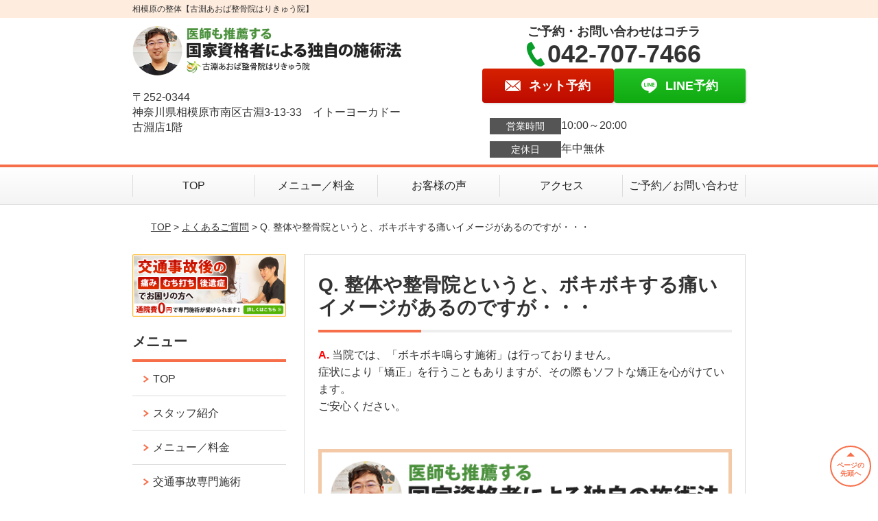

--- FILE ---
content_type: text/html; charset=UTF-8
request_url: https://aoba-kobuchi.com/faq/post-1625/
body_size: 9261
content:
<!DOCTYPE html>
<!--[if lt IE 7 ]><html class="ie6" lang="ja" prefix="og: http://ogp.me/ns# fb: http://ogp.me/ns/fb# article: http://ogp.me/ns/article#"><![endif]-->
<!--[if IE 7 ]><html class="ie7" lang="ja" prefix="og: http://ogp.me/ns# fb: http://ogp.me/ns/fb# article: http://ogp.me/ns/article#"><![endif]-->
<!--[if IE 8 ]><html class="ie8" lang="ja" prefix="og: http://ogp.me/ns# fb: http://ogp.me/ns/fb# article: http://ogp.me/ns/article#"><![endif]-->
<!--[if IE 9 ]><html class="ie9" lang="ja" prefix="og: http://ogp.me/ns# fb: http://ogp.me/ns/fb# article: http://ogp.me/ns/article#"><![endif]-->
<!--[if (gt IE 9)|!(IE)]><!-->
<html lang="ja" prefix="og: http://ogp.me/ns# fb: http://ogp.me/ns/fb# article: http://ogp.me/ns/article#">
<head>
<meta charset="utf-8">
<meta name="viewport" content="width=device-width,user-scalable=yes">
<meta name="format-detection" content="telephone=no">
<meta http-equiv="Pragma" content="no-cache">
<meta http-equiv="Cache-Control" content="no-cache">
<meta http-equiv="Expires" content="Thu, 01 Dec 1994 16:00:00 GMT">

<link rel="shortcut icon" href="https://aoba-kobuchi.com/wp-content/uploads/2019/09/2e3c87114a7e5e8dbae48b89f7d8aedf.png">

<link rel="apple-touch-icon-precomposed" href="https://aoba-kobuchi.com/wp-content/uploads/2019/09/2e3c87114a7e5e8dbae48b89f7d8aedf.png">

<link rel="stylesheet" href="https://aoba-kobuchi.com/wp-content/themes/selfull/style.css" media="all">

<link rel="stylesheet" href="https://aoba-kobuchi.com/wp-content/themes/selfull/css/reset.css?20230828" media="all">
<link rel="stylesheet" href="https://aoba-kobuchi.com/wp-content/themes/selfull/css/layout.css?20230828" media="all">
<link rel="stylesheet" href="https://aoba-kobuchi.com/wp-content/themes/selfull/css/module.css?20230828" media="all">
<link rel="stylesheet" href="https://aoba-kobuchi.com/wp-content/themes/selfull/css/page.css?20250131" media="all">
<link rel="stylesheet" href="https://aoba-kobuchi.com/wp-content/themes/selfull/css/block.css?20230828" media="all">
<link rel="stylesheet" href="https://aoba-kobuchi.com/wp-content/themes/selfull/css/important.css?20230828" media="all">
<link rel="stylesheet" href="https://aoba-kobuchi.com/wp-content/themes/selfull/css/print.css?20230828" media="all">


<link rel="stylesheet" href="https://aoba-kobuchi.com/wp-content/themes/selfull/css/design-themes/theme-solid.css?20230828" media="all">
<link rel="stylesheet" href="https://aoba-kobuchi.com/wp-content/themes/selfull/css/design-themes/design-pagetop.css?20230828" media="all">
<link rel="stylesheet" href="https://aoba-kobuchi.com/wp-content/themes/selfull/css/design-themes/design-check.css?20230828" media="all">
<link rel="stylesheet" href="https://aoba-kobuchi.com/wp-content/themes/selfull/css/design-themes/design-menu.css?20230828" media="all">
<link rel="stylesheet" href="https://aoba-kobuchi.com/wp-content/themes/selfull/css/design-themes/design-heading.css?20230828" media="all">


<style>
.except-more.design-menu-original #global-header #global-header-main-sp #global-header-main-sp-right #menu_btn {
	background-image: url(https://aoba-kobuchi.com) !important;
}
.except-more.design-menu-original.design-menu-close #global-header #global-header-main-sp #global-header-main-sp-right #menu_btn.close {
	background-image: url(https://aoba-kobuchi.com) !important;
}
.design-check-original .list-block ul.check li,
.design-check-original .entry-content .editor ul li {
	background-image: url(https://aoba-kobuchi.com);
	background-size: 20px 20px;
}
</style>

<title>Q. 整体や整骨院というと、ボキボキする痛いイメージがあるのですが・・・ | 相模原の整体【古淵あおば整骨院はりきゅう院】</title>
<meta name='robots' content='max-image-preview:large' />
<link rel='dns-prefetch' href='//s.w.org' />
		<script type="text/javascript">
			window._wpemojiSettings = {"baseUrl":"https:\/\/s.w.org\/images\/core\/emoji\/13.0.1\/72x72\/","ext":".png","svgUrl":"https:\/\/s.w.org\/images\/core\/emoji\/13.0.1\/svg\/","svgExt":".svg","source":{"concatemoji":"https:\/\/aoba-kobuchi.com\/wp-includes\/js\/wp-emoji-release.min.js?ver=5.7"}};
			!function(e,a,t){var n,r,o,i=a.createElement("canvas"),p=i.getContext&&i.getContext("2d");function s(e,t){var a=String.fromCharCode;p.clearRect(0,0,i.width,i.height),p.fillText(a.apply(this,e),0,0);e=i.toDataURL();return p.clearRect(0,0,i.width,i.height),p.fillText(a.apply(this,t),0,0),e===i.toDataURL()}function c(e){var t=a.createElement("script");t.src=e,t.defer=t.type="text/javascript",a.getElementsByTagName("head")[0].appendChild(t)}for(o=Array("flag","emoji"),t.supports={everything:!0,everythingExceptFlag:!0},r=0;r<o.length;r++)t.supports[o[r]]=function(e){if(!p||!p.fillText)return!1;switch(p.textBaseline="top",p.font="600 32px Arial",e){case"flag":return s([127987,65039,8205,9895,65039],[127987,65039,8203,9895,65039])?!1:!s([55356,56826,55356,56819],[55356,56826,8203,55356,56819])&&!s([55356,57332,56128,56423,56128,56418,56128,56421,56128,56430,56128,56423,56128,56447],[55356,57332,8203,56128,56423,8203,56128,56418,8203,56128,56421,8203,56128,56430,8203,56128,56423,8203,56128,56447]);case"emoji":return!s([55357,56424,8205,55356,57212],[55357,56424,8203,55356,57212])}return!1}(o[r]),t.supports.everything=t.supports.everything&&t.supports[o[r]],"flag"!==o[r]&&(t.supports.everythingExceptFlag=t.supports.everythingExceptFlag&&t.supports[o[r]]);t.supports.everythingExceptFlag=t.supports.everythingExceptFlag&&!t.supports.flag,t.DOMReady=!1,t.readyCallback=function(){t.DOMReady=!0},t.supports.everything||(n=function(){t.readyCallback()},a.addEventListener?(a.addEventListener("DOMContentLoaded",n,!1),e.addEventListener("load",n,!1)):(e.attachEvent("onload",n),a.attachEvent("onreadystatechange",function(){"complete"===a.readyState&&t.readyCallback()})),(n=t.source||{}).concatemoji?c(n.concatemoji):n.wpemoji&&n.twemoji&&(c(n.twemoji),c(n.wpemoji)))}(window,document,window._wpemojiSettings);
		</script>
		<style type="text/css">
img.wp-smiley,
img.emoji {
	display: inline !important;
	border: none !important;
	box-shadow: none !important;
	height: 1em !important;
	width: 1em !important;
	margin: 0 .07em !important;
	vertical-align: -0.1em !important;
	background: none !important;
	padding: 0 !important;
}
</style>
	<link rel='stylesheet' id='dynamic-css-css'  href='https://aoba-kobuchi.com/wp-content/themes/selfull/custom-properties.php?ver=5.7' type='text/css' media='all' />
<link rel='stylesheet' id='wp-block-library-css'  href='https://aoba-kobuchi.com/wp-includes/css/dist/block-library/style.min.css?ver=5.7' type='text/css' media='all' />
<link rel='stylesheet' id='contact-form-7-css'  href='https://aoba-kobuchi.com/wp-content/plugins/contact-form-7/includes/css/styles.css?ver=4.3' type='text/css' media='all' />
<script type='text/javascript' src='https://aoba-kobuchi.com/wp-includes/js/jquery/jquery.min.js?ver=3.5.1' id='jquery-core-js'></script>
<script type='text/javascript' src='https://aoba-kobuchi.com/wp-includes/js/jquery/jquery-migrate.min.js?ver=3.3.2' id='jquery-migrate-js'></script>
<link rel="https://api.w.org/" href="https://aoba-kobuchi.com/wp-json/" /><link rel="canonical" href="https://aoba-kobuchi.com/faq/post-1625/" />
<link rel='shortlink' href='https://aoba-kobuchi.com/?p=1625' />
<link rel="alternate" type="application/json+oembed" href="https://aoba-kobuchi.com/wp-json/oembed/1.0/embed?url=https%3A%2F%2Faoba-kobuchi.com%2Ffaq%2Fpost-1625%2F" />
<link rel="alternate" type="text/xml+oembed" href="https://aoba-kobuchi.com/wp-json/oembed/1.0/embed?url=https%3A%2F%2Faoba-kobuchi.com%2Ffaq%2Fpost-1625%2F&#038;format=xml" />
<meta name="description" content="古淵駅から徒歩6分。相模原市南区にある「古淵あおば整骨院はりきゅう院」です。平日、土曜・日曜・祝日も20時まで営業しているので通いやすさ抜群！保険適用可能。施術スタッフ全員が国家資格を持っているから安心！痛み・しびれ・歪みを根本的に改善に導く独自の指圧とソフトな整体で30万人以上の臨床実績あり。">
<meta name="keywords" content="相模原,整体,整骨院,鍼灸">
<script type="application/ld+json">{"@context":"https://schema.org","@type":"Article","headline":"Q. 整体や整骨院というと、ボキボキする痛いイメージがあるのですが・・・","mainEntityOfPage":"https://aoba-kobuchi.com/faq/post-1625/","datePublished":"2019-08-09T15:53:06+09:00","dateModified":"2020-08-06T14:33:34+09:00","author":{"@type":"Person","name":"尾林 功二"}}</script>
<meta property="og:site_name" content="相模原の整体【古淵あおば整骨院はりきゅう院】">
<meta property="og:title" content="Q. 整体や整骨院というと、ボキボキする痛いイメージがあるのですが・・・">
<meta property="og:type" content="article">
<meta property="og:url" content="https://aoba-kobuchi.com/faq/post-1625/">
<meta property="og:image" content="https://aoba-kobuchi.com/wp-content/uploads/2025/03/4cd93ce842663d2a65903abf493990ee.png">
<meta name="twitter:card" content="summary_large_image">
<meta name="twitter:title" content="Q. 整体や整骨院というと、ボキボキする痛いイメージがあるのですが・・・">
<meta name="twitter:url" content="https://aoba-kobuchi.com/faq/post-1625/">
<meta name="twitter:image" content="https://aoba-kobuchi.com/wp-content/uploads/2025/03/4cd93ce842663d2a65903abf493990ee.png">
<meta itemprop="image" content="https://aoba-kobuchi.com/wp-content/uploads/2025/03/4cd93ce842663d2a65903abf493990ee.png">
<meta name="thumbnail" content="https://aoba-kobuchi.com/wp-content/uploads/2024/07/aba1dd9afd994bc383f5259806be7bb4.png" />
<link rel="stylesheet" href="https://aoba-kobuchi.com/wp-content/themes/selfull/css/slick.css?2026012315" media="all">
<script src="https://aoba-kobuchi.com/wp-content/themes/selfull/js/jquery-1.8.2.min.js"></script>
<script src="https://aoba-kobuchi.com/wp-content/themes/selfull/js/slick.min.js"></script>

<meta name="google-site-verification" content="6yAlbBKKjbPMIjuJ7BkitCBe60lSgjjyUyXquPAVLyI" />


<!-- Begin Mieruca Embed Code -->
<script type="text/javascript" id="mierucajs">
window.__fid = window.__fid || [];__fid.push([763970620]);
(function() {
function mieruca(){if(typeof window.__fjsld != "undefined") return; window.__fjsld = 1; var fjs = document.createElement('script'); fjs.type = 'text/javascript'; fjs.async = true; fjs.id = "fjssync"; var timestamp = new Date;fjs.src = ('https:' == document.location.protocol ? 'https' : 'http') + '://hm.mieru-ca.com/service/js/mieruca-hm.js?v='+ timestamp.getTime(); var x = document.getElementsByTagName('script')[0]; x.parentNode.insertBefore(fjs, x); };
setTimeout(mieruca, 500); document.readyState != "complete" ? (window.attachEvent ? window.attachEvent("onload", mieruca) : window.addEventListener("load", mieruca, false)) : mieruca();
})();
</script>
<!-- End Mieruca Embed Code -->

<!-- Google Tag Manager -->
<script>(function(w,d,s,l,i){w[l]=w[l]||[];w[l].push({'gtm.start':
new Date().getTime(),event:'gtm.js'});var f=d.getElementsByTagName(s)[0],
j=d.createElement(s),dl=l!='dataLayer'?'&l='+l:'';j.async=true;j.src=
'https://www.googletagmanager.com/gtm.js?id='+i+dl;f.parentNode.insertBefore(j,f);
})(window,document,'script','dataLayer','GTM-K6NNGZQ');</script>
<!-- End Google Tag Manager -->

<meta name="google-site-verification" content="6yAlbBKKjbPMIjuJ7BkitCBe60lSgjjyUyXquPAVLyI" />

<!-- スパイダーAF -->
<script>
  var sptrk=function(){var o="https://sp-trk.com/",t="__spd",e=(new Date).getTime();window[t]||(window[t]={init:!1});var c=window[t];c.d||(c.d=[]);var s=c.d;function v(t){var i=document.createElement("script");i.async=!0,i.src=t,document.head.appendChild(i)}c.init||v(o+"u");var u=/^([a-z0-9]{8})-([a-z0-9]{2})$/;return function(){var t=arguments;if(s.push(t),"config"==t[0]&&!c.init&&!c.a){c.init=!0;var i=t[1],n=i.match(u),a=n[1],r=n[2];if(!a||!r)throw"invalid id: "+i;var d=Math.random().toString(36).substring(2,15);v(o+"t/"+a+"?"+("a="+e+"&o="+d))}}}();

  sptrk('config', 'qxrtluuj-01', {
    // optional parameters:
    // segment: '##segment##'
  });
</script>
<!-- スパイダーAF -->

</head>

<body id="site-design-solid" class="double-column except-more site-color-orange site-color-2-none design-pagetop-07 design-menu design-menu-05 site-font-gothic faq">
<div id="fb-root"></div>
<script>
let facebookLazyLoadReady = false;
const handleFacebookLazyLoad = function() {
	if (!facebookLazyLoadReady) {
		facebookLazyLoadReady = true;
		return;
	}
	console.log('facebookLazyLoaded');
	(function(d, s, id) {
		var js, fjs = d.getElementsByTagName(s)[0];
		if (d.getElementById(id)) return;
		js = d.createElement(s); js.id = id;
		js.src = "//connect.facebook.net/ja_JP/sdk.js#xfbml=1&version=v2.4";
		fjs.parentNode.insertBefore(js, fjs);
	}(document, 'script', 'facebook-jssdk'));
	window.removeEventListener('scroll', handleFacebookLazyLoad);
}
window.addEventListener('scroll', handleFacebookLazyLoad);
</script>
<div id="site">
  <header id="global-header" role="banner" class="">

									<p class="site-title"><span class="inner">相模原の整体【古淵あおば整骨院はりきゅう院】</span></p>
					
					<div class="inner">
				<div id="global-header-main-pc">


					
					
											<div id="global-header-main-pc-left">
														<p class="logo"><a href="https://aoba-kobuchi.com/"><img src="https://aoba-kobuchi.com/wp-content/uploads/2023/12/7b9f01eab73da62972432f6cd1cee2c8-1.png" alt="" width="607" height="116"></a></p>
							<p class="address">〒252-0344<br>神奈川県相模原市南区古淵3-13-33　イトーヨーカドー古淵店1階</p>
						</div>
            <div id="global-header-main-pc-right">
              <p class="tel-text">ご予約・お問い合わせはコチラ</p>              <p class="tel tel-pc"><span class="tel-number">042-707-7466</span></p>
              <div class="button-area">
                                <a href="https://karadarefre.jp/reserve/_menu/f:57172823?SITE_CODE=hp" class="mail hover" target="_blank"><span>ネット予約</span></a>                <a href="https://line.me/R/ti/p/%40866lrwym" target="_blank" class="line_btn hover"><span>LINE予約</span></a>              </div>
              <div class="info">
								<dl>
									<dt>営業時間</dt>
									<dd>10:00～20:00</dd>																										</dl>
                <dl>
                  <dt>定休日</dt>
                  <dd>年中無休</dd>
                </dl>
							</div>
						</div>
					
				</div>
			</div>
		
		<div class="inner">
			<div id="global-header-main-sp" class="clearfix fixed-set">
				<div id="global-header-main-sp-left">
										<p class="logo"><a href="https://aoba-kobuchi.com/"><img src="https://aoba-kobuchi.com/wp-content/uploads/2023/12/7b9f01eab73da62972432f6cd1cee2c8-1.png" title="古淵あおば整骨院はりきゅう院" alt="" width="607" height="116"></a></p>
				</div>
				<div id="global-header-main-sp-right">
          <span id="menu_btn" class="hover"></span>
          <!--
					<a href="tel:0427077466" class="tel" ><span>電話をかける</span></a>
          -->
				</div>
			</div>
		</div>

		<div class="inner">
					</div><!-- / .inner -->

    <div id="sp-menu">
      <div id="sp-menu-contents">
			</div>
      <div id="sp-menu-lightbox"></div>
    </div>

					<nav id="global-nav-pc" class="fixed-set" role="navigation">
				<div class="menu-%e3%82%b0%e3%83%ad%e3%83%bc%e3%83%90%e3%83%ab%e3%83%a1%e3%83%8b%e3%83%a5%e3%83%bc-container"><ul id="menu-%e3%82%b0%e3%83%ad%e3%83%bc%e3%83%90%e3%83%ab%e3%83%a1%e3%83%8b%e3%83%a5%e3%83%bc" class="menu"><li id="menu-item-1587" class="menu-item menu-item-type-post_type menu-item-object-page menu-item-home menu-item-1587"><a href="https://aoba-kobuchi.com/">TOP</a></li>
<li id="menu-item-1575" class="menu-item menu-item-type-post_type menu-item-object-page menu-item-1575"><a href="https://aoba-kobuchi.com/menu/">メニュー／料金</a></li>
<li id="menu-item-1590" class="menu-item menu-item-type-post_type menu-item-object-page menu-item-1590"><a href="https://aoba-kobuchi.com/voice/">お客様の声</a></li>
<li id="menu-item-1576" class="menu-item menu-item-type-post_type menu-item-object-page menu-item-1576"><a href="https://aoba-kobuchi.com/access/">アクセス</a></li>
<li id="menu-item-1591" class="menu-item menu-item-type-post_type menu-item-object-page menu-item-1591"><a href="https://aoba-kobuchi.com/contact/">ご予約／お問い合わせ</a></li>
</ul></div>			</nav><!-- / #global-nav-pc -->
		

									<div id="global-nav-sp" class="fixed space0" role="navigation">
																<div id="ff-sp-contents" class="ff-sp-contents-original-3">
							<a class="" href="tel:0427077466">
                <img src="https://aoba-kobuchi.com/wp-content/uploads/2023/12/n-tel-002.png" alt="電話をかける" loading="lazy">
							</a>

							<a href="https://karadarefre.jp/reserve/_menu/f:57172823?SITE_CODE=hp" target="_blank">
                <img src="https://aoba-kobuchi.com/wp-content/uploads/2025/02/n-web-001.png" alt="WEB予約、問い合わせ" loading="lazy">
							</a>

							<a class="" href="https://line.me/R/ti/p/%40866lrwym" target="_blank">
                <img src="https://aoba-kobuchi.com/wp-content/uploads/2023/12/n-line-001.png" alt="LINE予約（24時間受付中）" loading="lazy">
							</a>
						</div>
									</div><!-- / #global-nav-sp-->
						</header><!-- / #global-header -->

	<div id="sp-modal">
		<div class="sp-modal-head">
			<div class="close-btn">
				<img src="https://theme.selfull.jp/images/common/sp-modal-close-btn.png" alt="閉じる" loading="lazy">
			</div>
		</div>
		<div class="sp-modal-main">
			<div class="sp-modal-main-line">
													<p class="mb-10"><img src="https://theme.selfull.jp/images/common/sp-modal-line-img-01.png" alt="24時間受付 LINE予約の流れ" width="541" height="254" loading="lazy"></p>
					<p class="mb-10"><img src="https://theme.selfull.jp/images/common/sp-modal-line-img-02.png" alt="まずは下のボタンから当院を友だち追加してください" width="541" height="67" loading="lazy"></p>
					<a href="https://line.me/R/ti/p/%40866lrwym" target="_blank"><img src="https://theme.selfull.jp/images/common/sp-modal-line-btn.png" alt="LINEで友達追加する" width="541" height="86" loading="lazy"></a>
					<p class="txt-c">（LINEの友だち追加画面が開きます）</p>

					<div class="line-info">
						<p>友達に追加が完了したら、LINEのトーク画面より<br>
							「HPを見たのですが～」とメッセージをお送りください。</p>
						<p>ご予約の際は</p>
						<p><span class="color05">■</span> <span class="bold">希望のご予約日時</span><br>
							（第3希望までいただけると予約がスムーズです）<br>
							<span class="color05">■</span> <span class="bold">お名前と電話番号</span><br>
							<span class="color05">■</span> <span class="bold">お悩みの症状</span></p>
						<p>の３点をお送りください。</p>
					</div>
							</div>

			<div class="sp-modal-main-tel">
													<h2><img src="https://aoba-kobuchi.com/wp-content/uploads/2023/12/7b9f01eab73da62972432f6cd1cee2c8-1.png" title="古淵あおば整骨院はりきゅう院" alt="" loading="lazy"></h2>

					<dl class="date">
						<dt>営業時間</dt>
						<dd>10:00～20:00</dd>																	</dl>
					<dl class="date">
						<dt>定休日</dt>
						<dd>年中無休</dd>
					</dl>

					<a href="tel:0427077466" class="tel tel-sp hover" ><span>電話をかける</span></a>
					<p class="txt-c">（042-707-7466に発信します）</p>

					<div class="tel-flow">
						<h2>ご予約の流れ</h2>
						<div class="comment-item comment-item-right clearfix">
							<p>お電話ありがとうございます、<br>古淵あおば整骨院はりきゅう院でございます。</p>
							<div class="img"><img src="https://theme.selfull.jp/images/common/sp-modal-tel-img-01.png" alt="予約の流れ" loading="lazy"></div>
						</div>
						<p>と電話に出ますので、</p>
						<div class="comment-item clearfix">
							<p>ホームページを見たのですが、<br>予約をお願いします。</p>
							<div class="img"><img src="https://theme.selfull.jp/images/common/sp-modal-tel-img-02.png" alt="予約の流れ" loading="lazy"></div>
						</div>
						<p class="mb-20">とお伝えください。</p>
						<p><span class="color03">■</span> <span class="bold">お名前（フルネーム）</span><br>
							<span class="color03">■</span> <span class="bold">ご予約の日</span><br>
							<span class="color03">■</span> <span class="bold">ご連絡がつくお電話番号</span><br>
							<span class="color03">■</span> <span class="bold">一番気になるお身体の状態・症状</span></p>
						<p>をお伺いいたします。</p>
					</div>
				


			</div>
		</div>
	</div>

	
			<div class="breadcrumb">
			<div class="inner"><a href="https://aoba-kobuchi.com">TOP</a> &gt;

				
											<a href="https://aoba-kobuchi.com/faq/">よくあるご質問</a> &gt; Q. 整体や整骨院というと、ボキボキする痛いイメージがあるのですが・・・					
							</div>
		</div>
	
	<div id="contents">
		<main id="main" role="main">

	<article id="page-faq" class="type-page">
		
					<header class="entry-header">
				<h1>Q. 整体や整骨院というと、ボキボキする痛いイメージがあるのですが・・・</h1>
			</header><!-- .entry-header -->

			<div class="entry-content">
				<section class="faq-section">
	<div class="faq-section-inner clearfix">
				<div class="more_box clearfix">
			<p class="more_photo"></p>
			<p><p><span style="color: #ff0000;"><span style="font-weight: bold;">A.</span></span> <span data-sheets-value="{&quot;1&quot;:2,&quot;2&quot;:&quot;当院では、「ボキボキ鳴らす施術」は行っておりません。n症状により「矯正」を行うこともありますが、その際もソフトな矯正を心がけています。nご安心ください。&quot;}" data-sheets-userformat="{&quot;2&quot;:4925,&quot;3&quot;:{&quot;1&quot;:0},&quot;5&quot;:{&quot;1&quot;:[{&quot;1&quot;:2,&quot;2&quot;:0,&quot;5&quot;:[null,2,10066329]},{&quot;1&quot;:0,&quot;2&quot;:0,&quot;3&quot;:3},{&quot;1&quot;:1,&quot;2&quot;:0,&quot;4&quot;:1}]},&quot;6&quot;:{&quot;1&quot;:[{&quot;1&quot;:2,&quot;2&quot;:0,&quot;5&quot;:[null,2,10066329]},{&quot;1&quot;:0,&quot;2&quot;:0,&quot;3&quot;:3},{&quot;1&quot;:1,&quot;2&quot;:0,&quot;4&quot;:1}]},&quot;7&quot;:{&quot;1&quot;:[{&quot;1&quot;:2,&quot;2&quot;:0,&quot;5&quot;:[null,2,10066329]},{&quot;1&quot;:0,&quot;2&quot;:0,&quot;3&quot;:3},{&quot;1&quot;:1,&quot;2&quot;:0,&quot;4&quot;:1}]},&quot;8&quot;:{&quot;1&quot;:[{&quot;1&quot;:2,&quot;2&quot;:0,&quot;5&quot;:[null,2,10066329]},{&quot;1&quot;:0,&quot;2&quot;:0,&quot;3&quot;:3},{&quot;1&quot;:1,&quot;2&quot;:0,&quot;4&quot;:1}]},&quot;11&quot;:4,&quot;12&quot;:0,&quot;15&quot;:&quot;arial,sans,sans-serif&quot;}" data-sheets-formula="=R[-37]C[0]">当院では、「ボキボキ鳴らす施術」は行っておりません。<br />
症状により「矯正」を行うこともありますが、その際もソフトな矯正を心がけています。<br />
ご安心ください。</span></p>
</p>
		</div>
					</div>
</section>
							</div><!-- .entry-content --> 
		
				
	</article>
					<footer id="content-footer">
      
			<h2><img src="https://aoba-kobuchi.com/wp-content/uploads/2023/12/7b9f01eab73da62972432f6cd1cee2c8-1.png" alt="古淵あおば整骨院はりきゅう院" loading="lazy"></h2>

			
								<div id="content-footer-main" class="">
					
					<div class="content-footer-contact">
						<p class="tel-text">ご予約・お問い合わせはコチラ</p>						<p class="tel tel-pc"><span class="tel-number">042-707-7466</span></p>

						<div class="button-area">
							<a href="tel:0427077466" class="tel tel-sp hover" ><span>042-707-7466</span></a>
														<a href="https://karadarefre.jp/reserve/_menu/f:57172823?SITE_CODE=hp" class="mail hover" target="_blank"><span>ネット予約</span></a>							<a href="https://line.me/R/ti/p/%40866lrwym" target="_blank" class="line_btn hover"><span>LINE予約</span></a>						</div>

						<div class="info">
							<dl>
								<dt>営業時間</dt>
								<dd>10:00～20:00</dd>
								<dd></dd>
								<dd></dd>
							</dl>
							<dl>
								<dt>定休日</dt>
								<dd>年中無休</dd>
							</dl>
						</div>
					</div>
					<div class="content-footer-map">
						<p class="address"><span>〒252-0344</span>神奈川県相模原市南区古淵3-13-33　イトーヨーカドー古淵店1階</p>
													<div class="googlemap">
								<iframe src="https://www.google.com/maps/embed?pb=!1m14!1m8!1m3!1d3608.5719179355806!2d139.41783182181499!3d35.55441086218907!3m2!1i1024!2i768!4f13.1!3m3!1m2!1s0x6018fd434b7c419d%3A0x5f199489d961d857!2z5Y-k5re144GC44GK44Gw5pW06aqo6ZmiIOOBr-OCiuOBjeOCheOBhumZog!5e0!3m2!1sja!2sjp!4v1703039653380!5m2!1sja!2sjp" width="600" height="450" style="border:0;" allowfullscreen="" loading="lazy" referrerpolicy="no-referrer-when-downgrade"></iframe>							</div>
											</div>

				</div>

			
		</footer><!-- #content-footer -->

	
</main><!-- #main -->
<aside id="side" role="complementary">
			<ul class="side-bnr sp-set">
			        <li>
          <a href="https://aoba-kobuchi.com/post-1773/" >            <img src="https://aoba-kobuchi.com/wp-content/uploads/2021/02/497fe88a3ff664d83c83bbc4580252aa.png" width="640" height="260" loading="lazy" alt="交通事故後の痛み・むち打ち・後遺症でお困りの方へ">
          </a>        </li>
      								</ul>
	
	
	
	
	
	<div class="side-nav sp-set">
		<h2 class="side-nav-title">メニュー</h2>
		<div class="menu-%e3%82%b5%e3%82%a4%e3%83%89%ef%bc%86%e3%83%95%e3%83%83%e3%82%bf%e3%83%bc-container"><ul id="menu-%e3%82%b5%e3%82%a4%e3%83%89%ef%bc%86%e3%83%95%e3%83%83%e3%82%bf%e3%83%bc" class="menu"><li id="menu-item-1580" class="menu-item menu-item-type-post_type menu-item-object-page menu-item-home menu-item-1580"><a href="https://aoba-kobuchi.com/">TOP</a></li>
<li id="menu-item-1581" class="menu-item menu-item-type-post_type menu-item-object-page menu-item-1581"><a href="https://aoba-kobuchi.com/staff/">スタッフ紹介</a></li>
<li id="menu-item-1586" class="menu-item menu-item-type-post_type menu-item-object-page menu-item-1586"><a href="https://aoba-kobuchi.com/menu/">メニュー／料金</a></li>
<li id="menu-item-1796" class="menu-item menu-item-type-post_type menu-item-object-page menu-item-1796"><a href="https://aoba-kobuchi.com/post-1773/">交通事故専門施術</a></li>
<li id="menu-item-1583" class="menu-item menu-item-type-post_type menu-item-object-page menu-item-1583"><a href="https://aoba-kobuchi.com/faq/">よくあるご質問</a></li>
<li id="menu-item-1582" class="menu-item menu-item-type-post_type menu-item-object-page menu-item-1582"><a href="https://aoba-kobuchi.com/access/">アクセス</a></li>
<li id="menu-item-1578" class="menu-item menu-item-type-post_type menu-item-object-page menu-item-1578"><a href="https://aoba-kobuchi.com/voice/">お客様の声</a></li>
<li id="menu-item-1584" class="menu-item menu-item-type-post_type menu-item-object-page menu-item-1584"><a href="https://aoba-kobuchi.com/contact/">ご予約／お問い合わせ</a></li>
<li id="menu-item-1579" class="menu-item menu-item-type-post_type menu-item-object-page menu-item-1579"><a href="https://aoba-kobuchi.com/sitemap/">サイトマップ</a></li>
<li id="menu-item-2908" class="menu-item menu-item-type-custom menu-item-object-custom menu-item-2908"><a href="https://aoba-g.com/recruitment">スタッフ募集</a></li>
</ul></div>	</div><!-- / .side-nav -->

	
	

								<div class="side-nav sp-set">
				<h2 class="side-nav-title">症状別メニュー</h2>
				<ul>
											<li><a href="https://aoba-kobuchi.com/symptomscat/post-2283/">変形性膝関節症</a></li>
											<li><a href="https://aoba-kobuchi.com/symptomscat/post-2284/">変形性股関節症</a></li>
											<li><a href="https://aoba-kobuchi.com/symptomscat/post-2285/">アキレス腱炎</a></li>
											<li><a href="https://aoba-kobuchi.com/symptomscat/post-2286/">ガングリオン</a></li>
											<li><a href="https://aoba-kobuchi.com/symptomscat/post-2287/">手根管症候群</a></li>
											<li><a href="https://aoba-kobuchi.com/symptomscat/post-2211/">うつ</a></li>
											<li><a href="https://aoba-kobuchi.com/symptomscat/post-2207/">首こり</a></li>
											<li><a href="https://aoba-kobuchi.com/symptomscat/post-2209/">オスグッド</a></li>
											<li><a href="https://aoba-kobuchi.com/symptomscat/post-2210/">自律神経失調症</a></li>
											<li><a href="https://aoba-kobuchi.com/symptomscat/post-2208/">シンスプリント</a></li>
											<li><a href="https://aoba-kobuchi.com/symptomscat/post-2089/">頚椎ヘルニア</a></li>
											<li><a href="https://aoba-kobuchi.com/symptomscat/post-2078/">モートン病</a></li>
											<li><a href="https://aoba-kobuchi.com/symptomscat/post-2070/">股関節痛</a></li>
											<li><a href="https://aoba-kobuchi.com/symptomscat/post-1955/">肩こり</a></li>
											<li><a href="https://aoba-kobuchi.com/symptomscat/post-2062/">腰痛</a></li>
											<li><a href="https://aoba-kobuchi.com/symptomscat/post-1938/">膝痛</a></li>
											<li><a href="https://aoba-kobuchi.com/symptomscat/post-1929/">五十肩・四十肩</a></li>
											<li><a href="https://aoba-kobuchi.com/symptomscat/post-1918/">腱鞘炎</a></li>
											<li><a href="https://aoba-kobuchi.com/symptomscat/post-1907/">顎関節症</a></li>
											<li><a href="https://aoba-kobuchi.com/symptomscat/post-1895/">ばね指</a></li>
											<li><a href="https://aoba-kobuchi.com/symptomscat/post-1888/">ストレートネック</a></li>
											<li><a href="https://aoba-kobuchi.com/symptomscat/post-1880/">ぎっくり背中</a></li>
											<li><a href="https://aoba-kobuchi.com/symptomscat/post-1871/">ぎっくり腰</a></li>
											<li><a href="https://aoba-kobuchi.com/symptomscat/post-1865/">足底筋膜炎</a></li>
											<li><a href="https://aoba-kobuchi.com/symptomscat/post-1857/">坐骨神経痛</a></li>
											<li><a href="https://aoba-kobuchi.com/symptomscat/post-1849/">腰椎ヘルニア</a></li>
											<li><a href="https://aoba-kobuchi.com/symptomscat/post-1840/">寝違え</a></li>
											<li><a href="https://aoba-kobuchi.com/symptomscat/post-1832/">頭痛</a></li>
											<li><a href="https://aoba-kobuchi.com/symptomscat/post-1819/">めまい</a></li>
											<li><a href="https://aoba-kobuchi.com/symptomscat/post-1823/">耳鳴り</a></li>
									</ul>
			</div><!-- / .side-nav -->
					
		
	
								
								</aside><!-- / #side -->
</div><!-- / #contents -->



	<footer id="global-footer" class=" " role="contentinfo">

									<p id="pagetop" class=" "><a class="scroll hover" href="#site"><span>ページの<br>先頭へ</span></a></p>
					
		<div id="global-footer-nav">
							<div class="inner"><div class="menu-%e3%82%b5%e3%82%a4%e3%83%89%ef%bc%86%e3%83%95%e3%83%83%e3%82%bf%e3%83%bc-container"><ul id="menu-%e3%82%b5%e3%82%a4%e3%83%89%ef%bc%86%e3%83%95%e3%83%83%e3%82%bf%e3%83%bc-1" class="menu"><li class="menu-item menu-item-type-post_type menu-item-object-page menu-item-home menu-item-1580"><a href="https://aoba-kobuchi.com/">TOP</a></li>
<li class="menu-item menu-item-type-post_type menu-item-object-page menu-item-1581"><a href="https://aoba-kobuchi.com/staff/">スタッフ紹介</a></li>
<li class="menu-item menu-item-type-post_type menu-item-object-page menu-item-1586"><a href="https://aoba-kobuchi.com/menu/">メニュー／料金</a></li>
<li class="menu-item menu-item-type-post_type menu-item-object-page menu-item-1796"><a href="https://aoba-kobuchi.com/post-1773/">交通事故専門施術</a></li>
<li class="menu-item menu-item-type-post_type menu-item-object-page menu-item-1583"><a href="https://aoba-kobuchi.com/faq/">よくあるご質問</a></li>
<li class="menu-item menu-item-type-post_type menu-item-object-page menu-item-1582"><a href="https://aoba-kobuchi.com/access/">アクセス</a></li>
<li class="menu-item menu-item-type-post_type menu-item-object-page menu-item-1578"><a href="https://aoba-kobuchi.com/voice/">お客様の声</a></li>
<li class="menu-item menu-item-type-post_type menu-item-object-page menu-item-1584"><a href="https://aoba-kobuchi.com/contact/">ご予約／お問い合わせ</a></li>
<li class="menu-item menu-item-type-post_type menu-item-object-page menu-item-1579"><a href="https://aoba-kobuchi.com/sitemap/">サイトマップ</a></li>
<li class="menu-item menu-item-type-custom menu-item-object-custom menu-item-2908"><a href="https://aoba-g.com/recruitment">スタッフ募集</a></li>
</ul></div></div>
						</div><!-- / .global-footer-nav -->

		<div id="global-footer-main-pc">
			<div class="inner">
				<div id="global-footer-main-pc-left">
					<p class="logo"><a href="https://aoba-kobuchi.com/"><img src="https://aoba-kobuchi.com/wp-content/uploads/2023/12/7b9f01eab73da62972432f6cd1cee2c8-1.png" alt="古淵あおば整骨院はりきゅう院" rel="home" loading="lazy"></a></p>
					<p class="address">〒252-0344　神奈川県相模原市南区古淵3-13-33　イトーヨーカドー古淵店1階</p>
				</div>
				<div id="global-footer-main-pc-right">
					<div id="global-footer-main-pc-right-top">
						<p class="tel-text">ご予約・お問い合わせはコチラ</p>						<p class="tel tel-pc"><span class="tel-number">042-707-7466</span></p>
						<div class="button-area">
														<a href="https://karadarefre.jp/reserve/_menu/f:57172823?SITE_CODE=hp" class="mail hover" target="_blank"><span>ネット予約</span></a>							<a href="https://line.me/R/ti/p/%40866lrwym" target="_blank" class="line_btn hover"><span>LINE予約</span></a>						</div>
					</div>
					<div class="info">
						<dl>
							<dt>営業時間</dt>
							<dd>10:00～20:00</dd>																				</dl>
						<dl>
							<dt>定休日</dt>
							<dd>年中無休</dd>
						</dl>
					</div>
				</div>
			</div>
			<p class="copyright"><small>Copyright(c) 古淵あおば整骨院はりきゅう院 All Rights Reserved.</small></p>
		</div>
	</footer><!-- / #global-footer -->

</div><!-- /#site -->





<div id="window-size-check"></div>

<!--[if lt IE 9]><script src="http://html5shiv.googlecode.com/svn/trunk/html5.js"></script><![endif]-->
<script defer src="https://aoba-kobuchi.com/wp-content/themes/selfull/js/common.js?20230510_2"></script>

<script type='text/javascript' src='https://aoba-kobuchi.com/wp-content/plugins/contact-form-7/includes/js/jquery.form.min.js?ver=3.51.0-2014.06.20' id='jquery-form-js'></script>
<script type='text/javascript' id='contact-form-7-js-extra'>
/* <![CDATA[ */
var _wpcf7 = {"loaderUrl":"https:\/\/aoba-kobuchi.com\/wp-content\/plugins\/contact-form-7\/images\/ajax-loader.gif","sending":"\u9001\u4fe1\u4e2d ..."};
/* ]]> */
</script>
<script type='text/javascript' src='https://aoba-kobuchi.com/wp-content/plugins/contact-form-7/includes/js/scripts.js?ver=4.3' id='contact-form-7-js'></script>
<script type='text/javascript' src='https://aoba-kobuchi.com/wp-includes/js/wp-embed.min.js?ver=5.7' id='wp-embed-js'></script>
<!-- Google Tag Manager (noscript) -->
<noscript><iframe src="https://www.googletagmanager.com/ns.html?id=GTM-K6NNGZQ"
height="0" width="0" style="display:none;visibility:hidden"></iframe></noscript>
<!-- End Google Tag Manager (noscript) --></body></html>
